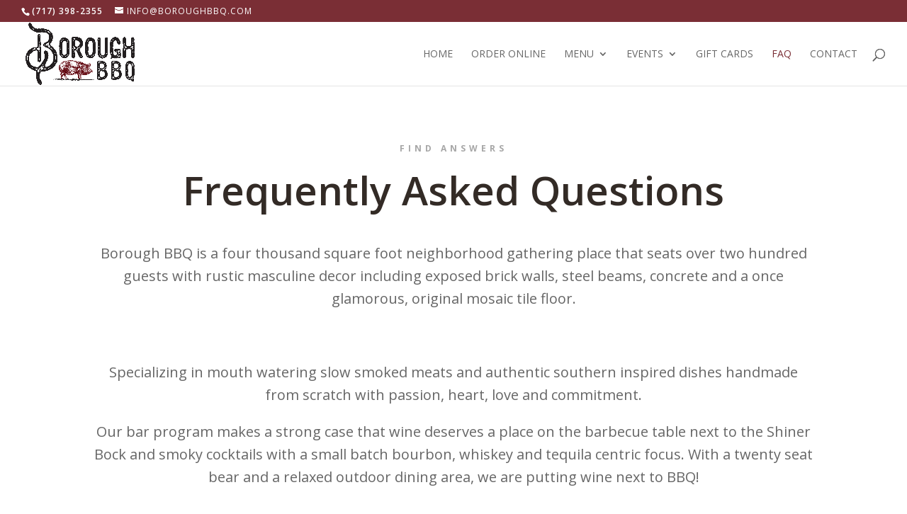

--- FILE ---
content_type: text/html; charset=UTF-8
request_url: https://boroughbbq.com/faq/
body_size: 11466
content:
<!DOCTYPE html>
<html lang="en-US">
<head>
	<meta charset="UTF-8" />
<meta http-equiv="X-UA-Compatible" content="IE=edge">
	<link rel="pingback" href="https://boroughbbq.com/xmlrpc.php" />

	<script type="text/javascript">
		document.documentElement.className = 'js';
	</script>

	<title>FAQ | Borough BBQ</title>
<meta name='robots' content='max-image-preview:large' />
<script type="text/javascript">
			let jqueryParams=[],jQuery=function(r){return jqueryParams=[...jqueryParams,r],jQuery},$=function(r){return jqueryParams=[...jqueryParams,r],$};window.jQuery=jQuery,window.$=jQuery;let customHeadScripts=!1;jQuery.fn=jQuery.prototype={},$.fn=jQuery.prototype={},jQuery.noConflict=function(r){if(window.jQuery)return jQuery=window.jQuery,$=window.jQuery,customHeadScripts=!0,jQuery.noConflict},jQuery.ready=function(r){jqueryParams=[...jqueryParams,r]},$.ready=function(r){jqueryParams=[...jqueryParams,r]},jQuery.load=function(r){jqueryParams=[...jqueryParams,r]},$.load=function(r){jqueryParams=[...jqueryParams,r]},jQuery.fn.ready=function(r){jqueryParams=[...jqueryParams,r]},$.fn.ready=function(r){jqueryParams=[...jqueryParams,r]};</script><link rel='dns-prefetch' href='//fonts.googleapis.com' />
<link rel="alternate" type="application/rss+xml" title="Borough BBQ &raquo; Feed" href="https://boroughbbq.com/feed/" />
<link rel="alternate" title="oEmbed (JSON)" type="application/json+oembed" href="https://boroughbbq.com/wp-json/oembed/1.0/embed?url=https%3A%2F%2Fboroughbbq.com%2Ffaq%2F" />
<link rel="alternate" title="oEmbed (XML)" type="text/xml+oembed" href="https://boroughbbq.com/wp-json/oembed/1.0/embed?url=https%3A%2F%2Fboroughbbq.com%2Ffaq%2F&#038;format=xml" />
<meta content="Divi Child v.4.9.11.1631247193" name="generator"/><style id='wp-img-auto-sizes-contain-inline-css' type='text/css'>
img:is([sizes=auto i],[sizes^="auto," i]){contain-intrinsic-size:3000px 1500px}
/*# sourceURL=wp-img-auto-sizes-contain-inline-css */
</style>
<link rel='stylesheet' id='et-divi-open-sans-css' href='https://fonts.googleapis.com/css?family=Open+Sans:300italic,400italic,600italic,700italic,800italic,400,300,600,700,800&#038;subset=cyrillic,cyrillic-ext,greek,greek-ext,latin,latin-ext,vietnamese&#038;display=swap' type='text/css' media='all' />
<link rel='stylesheet' id='et-builder-googlefonts-cached-css' href='https://fonts.googleapis.com/css?family=Akaya+Kanadaka:regular&#038;subset=kannada,latin,latin-ext&#038;display=swap' type='text/css' media='all' />
<link rel='stylesheet' id='divi-style-parent-css' href='https://boroughbbq.com/wp-content/themes/Divi/style-static.min.css?ver=4.17.4' type='text/css' media='all' />
<link rel='stylesheet' id='boro_custom_css-css' href='https://boroughbbq.com/wp-content/themes/Divi-child/assests/css/borocustom.css?ver=1768844035' type='text/css' media='all' />
<link rel='stylesheet' id='divi-style-pum-css' href='https://boroughbbq.com/wp-content/themes/Divi-child/style.css?ver=4.17.4' type='text/css' media='all' />
<link rel="https://api.w.org/" href="https://boroughbbq.com/wp-json/" /><link rel="alternate" title="JSON" type="application/json" href="https://boroughbbq.com/wp-json/wp/v2/pages/91" /><link rel="EditURI" type="application/rsd+xml" title="RSD" href="https://boroughbbq.com/xmlrpc.php?rsd" />
<meta name="generator" content="WordPress 6.9" />
<link rel='shortlink' href='https://boroughbbq.com/?p=91' />
<!-- SEO meta tags powered by SmartCrawl https://wpmudev.com/project/smartcrawl-wordpress-seo/ -->
<link rel="canonical" href="https://boroughbbq.com/faq/" />
<meta name="description" content="Find Answers Frequently Asked Questions Borough BBQ is a four thousand square foot neighborhood gathering place that seats over two hundred guests with rust ..." />
<script type="application/ld+json">{"@context":"https:\/\/schema.org","@graph":[{"@type":"Organization","@id":"https:\/\/boroughbbq.com\/#schema-publishing-organization","url":"https:\/\/boroughbbq.com","name":"Borough BBQ"},{"@type":"WebSite","@id":"https:\/\/boroughbbq.com\/#schema-website","url":"https:\/\/boroughbbq.com","name":"boroughbbq.com","encoding":"UTF-8","potentialAction":{"@type":"SearchAction","target":"https:\/\/boroughbbq.com\/search\/{search_term_string}\/","query-input":"required name=search_term_string"}},{"@type":"BreadcrumbList","@id":"https:\/\/boroughbbq.com\/faq?page&pagename=faq\/#breadcrumb","itemListElement":[{"@type":"ListItem","position":1,"name":"Home","item":"https:\/\/boroughbbq.com"},{"@type":"ListItem","position":2,"name":"FAQ"}]},{"@type":"Person","@id":"https:\/\/boroughbbq.com\/author\/blakewhittle\/#schema-author","name":"Blakewhittle","url":"https:\/\/boroughbbq.com\/author\/blakewhittle\/"},{"@type":"WebPage","@id":"https:\/\/boroughbbq.com\/faq\/#schema-webpage","isPartOf":{"@id":"https:\/\/boroughbbq.com\/#schema-website"},"publisher":{"@id":"https:\/\/boroughbbq.com\/#schema-publishing-organization"},"url":"https:\/\/boroughbbq.com\/faq\/"},{"@type":"Article","mainEntityOfPage":{"@id":"https:\/\/boroughbbq.com\/faq\/#schema-webpage"},"author":{"@id":"https:\/\/boroughbbq.com\/author\/blakewhittle\/#schema-author"},"publisher":{"@id":"https:\/\/boroughbbq.com\/#schema-publishing-organization"},"dateModified":"2024-04-04T05:20:40","datePublished":"2021-08-23T20:31:06","headline":"FAQ | Borough BBQ","description":"Find Answers Frequently Asked Questions Borough BBQ is a four thousand square foot neighborhood gathering place that seats over two hundred guests with rust ...","name":"FAQ"}]}</script>
<meta property="og:type" content="article" />
<meta property="og:url" content="https://boroughbbq.com/faq/" />
<meta property="og:title" content="FAQ | Borough BBQ" />
<meta property="og:description" content="Find Answers Frequently Asked Questions Borough BBQ is a four thousand square foot neighborhood gathering place that seats over two hundred guests with rust ..." />
<meta property="article:published_time" content="2021-08-23T20:31:06" />
<meta property="article:author" content="Blakewhittle" />
<meta name="twitter:card" content="summary" />
<meta name="twitter:title" content="FAQ | Borough BBQ" />
<meta name="twitter:description" content="Find Answers Frequently Asked Questions Borough BBQ is a four thousand square foot neighborhood gathering place that seats over two hundred guests with rust ..." />
<!-- /SEO -->
		<script>
			document.documentElement.className = document.documentElement.className.replace( 'no-js', 'js' );
		</script>
				<style>
			.no-js img.lazyload { display: none; }
			figure.wp-block-image img.lazyloading { min-width: 150px; }
							.lazyload, .lazyloading { opacity: 0; }
				.lazyloaded {
					opacity: 1;
					transition: opacity 400ms;
					transition-delay: 0ms;
				}
					</style>
		<meta name="viewport" content="width=device-width, initial-scale=1.0, maximum-scale=1.0, user-scalable=0" /><link rel="stylesheet" id="et-divi-customizer-global-cached-inline-styles" href="https://boroughbbq.com/wp-content/et-cache/global/et-divi-customizer-global.min.css?ver=1768419942" /><style id='global-styles-inline-css' type='text/css'>
:root{--wp--preset--aspect-ratio--square: 1;--wp--preset--aspect-ratio--4-3: 4/3;--wp--preset--aspect-ratio--3-4: 3/4;--wp--preset--aspect-ratio--3-2: 3/2;--wp--preset--aspect-ratio--2-3: 2/3;--wp--preset--aspect-ratio--16-9: 16/9;--wp--preset--aspect-ratio--9-16: 9/16;--wp--preset--color--black: #000000;--wp--preset--color--cyan-bluish-gray: #abb8c3;--wp--preset--color--white: #ffffff;--wp--preset--color--pale-pink: #f78da7;--wp--preset--color--vivid-red: #cf2e2e;--wp--preset--color--luminous-vivid-orange: #ff6900;--wp--preset--color--luminous-vivid-amber: #fcb900;--wp--preset--color--light-green-cyan: #7bdcb5;--wp--preset--color--vivid-green-cyan: #00d084;--wp--preset--color--pale-cyan-blue: #8ed1fc;--wp--preset--color--vivid-cyan-blue: #0693e3;--wp--preset--color--vivid-purple: #9b51e0;--wp--preset--gradient--vivid-cyan-blue-to-vivid-purple: linear-gradient(135deg,rgb(6,147,227) 0%,rgb(155,81,224) 100%);--wp--preset--gradient--light-green-cyan-to-vivid-green-cyan: linear-gradient(135deg,rgb(122,220,180) 0%,rgb(0,208,130) 100%);--wp--preset--gradient--luminous-vivid-amber-to-luminous-vivid-orange: linear-gradient(135deg,rgb(252,185,0) 0%,rgb(255,105,0) 100%);--wp--preset--gradient--luminous-vivid-orange-to-vivid-red: linear-gradient(135deg,rgb(255,105,0) 0%,rgb(207,46,46) 100%);--wp--preset--gradient--very-light-gray-to-cyan-bluish-gray: linear-gradient(135deg,rgb(238,238,238) 0%,rgb(169,184,195) 100%);--wp--preset--gradient--cool-to-warm-spectrum: linear-gradient(135deg,rgb(74,234,220) 0%,rgb(151,120,209) 20%,rgb(207,42,186) 40%,rgb(238,44,130) 60%,rgb(251,105,98) 80%,rgb(254,248,76) 100%);--wp--preset--gradient--blush-light-purple: linear-gradient(135deg,rgb(255,206,236) 0%,rgb(152,150,240) 100%);--wp--preset--gradient--blush-bordeaux: linear-gradient(135deg,rgb(254,205,165) 0%,rgb(254,45,45) 50%,rgb(107,0,62) 100%);--wp--preset--gradient--luminous-dusk: linear-gradient(135deg,rgb(255,203,112) 0%,rgb(199,81,192) 50%,rgb(65,88,208) 100%);--wp--preset--gradient--pale-ocean: linear-gradient(135deg,rgb(255,245,203) 0%,rgb(182,227,212) 50%,rgb(51,167,181) 100%);--wp--preset--gradient--electric-grass: linear-gradient(135deg,rgb(202,248,128) 0%,rgb(113,206,126) 100%);--wp--preset--gradient--midnight: linear-gradient(135deg,rgb(2,3,129) 0%,rgb(40,116,252) 100%);--wp--preset--font-size--small: 13px;--wp--preset--font-size--medium: 20px;--wp--preset--font-size--large: 36px;--wp--preset--font-size--x-large: 42px;--wp--preset--spacing--20: 0.44rem;--wp--preset--spacing--30: 0.67rem;--wp--preset--spacing--40: 1rem;--wp--preset--spacing--50: 1.5rem;--wp--preset--spacing--60: 2.25rem;--wp--preset--spacing--70: 3.38rem;--wp--preset--spacing--80: 5.06rem;--wp--preset--shadow--natural: 6px 6px 9px rgba(0, 0, 0, 0.2);--wp--preset--shadow--deep: 12px 12px 50px rgba(0, 0, 0, 0.4);--wp--preset--shadow--sharp: 6px 6px 0px rgba(0, 0, 0, 0.2);--wp--preset--shadow--outlined: 6px 6px 0px -3px rgb(255, 255, 255), 6px 6px rgb(0, 0, 0);--wp--preset--shadow--crisp: 6px 6px 0px rgb(0, 0, 0);}:root { --wp--style--global--content-size: 823px;--wp--style--global--wide-size: 1080px; }:where(body) { margin: 0; }.wp-site-blocks > .alignleft { float: left; margin-right: 2em; }.wp-site-blocks > .alignright { float: right; margin-left: 2em; }.wp-site-blocks > .aligncenter { justify-content: center; margin-left: auto; margin-right: auto; }:where(.is-layout-flex){gap: 0.5em;}:where(.is-layout-grid){gap: 0.5em;}.is-layout-flow > .alignleft{float: left;margin-inline-start: 0;margin-inline-end: 2em;}.is-layout-flow > .alignright{float: right;margin-inline-start: 2em;margin-inline-end: 0;}.is-layout-flow > .aligncenter{margin-left: auto !important;margin-right: auto !important;}.is-layout-constrained > .alignleft{float: left;margin-inline-start: 0;margin-inline-end: 2em;}.is-layout-constrained > .alignright{float: right;margin-inline-start: 2em;margin-inline-end: 0;}.is-layout-constrained > .aligncenter{margin-left: auto !important;margin-right: auto !important;}.is-layout-constrained > :where(:not(.alignleft):not(.alignright):not(.alignfull)){max-width: var(--wp--style--global--content-size);margin-left: auto !important;margin-right: auto !important;}.is-layout-constrained > .alignwide{max-width: var(--wp--style--global--wide-size);}body .is-layout-flex{display: flex;}.is-layout-flex{flex-wrap: wrap;align-items: center;}.is-layout-flex > :is(*, div){margin: 0;}body .is-layout-grid{display: grid;}.is-layout-grid > :is(*, div){margin: 0;}body{padding-top: 0px;padding-right: 0px;padding-bottom: 0px;padding-left: 0px;}a:where(:not(.wp-element-button)){text-decoration: underline;}:root :where(.wp-element-button, .wp-block-button__link){background-color: #32373c;border-width: 0;color: #fff;font-family: inherit;font-size: inherit;font-style: inherit;font-weight: inherit;letter-spacing: inherit;line-height: inherit;padding-top: calc(0.667em + 2px);padding-right: calc(1.333em + 2px);padding-bottom: calc(0.667em + 2px);padding-left: calc(1.333em + 2px);text-decoration: none;text-transform: inherit;}.has-black-color{color: var(--wp--preset--color--black) !important;}.has-cyan-bluish-gray-color{color: var(--wp--preset--color--cyan-bluish-gray) !important;}.has-white-color{color: var(--wp--preset--color--white) !important;}.has-pale-pink-color{color: var(--wp--preset--color--pale-pink) !important;}.has-vivid-red-color{color: var(--wp--preset--color--vivid-red) !important;}.has-luminous-vivid-orange-color{color: var(--wp--preset--color--luminous-vivid-orange) !important;}.has-luminous-vivid-amber-color{color: var(--wp--preset--color--luminous-vivid-amber) !important;}.has-light-green-cyan-color{color: var(--wp--preset--color--light-green-cyan) !important;}.has-vivid-green-cyan-color{color: var(--wp--preset--color--vivid-green-cyan) !important;}.has-pale-cyan-blue-color{color: var(--wp--preset--color--pale-cyan-blue) !important;}.has-vivid-cyan-blue-color{color: var(--wp--preset--color--vivid-cyan-blue) !important;}.has-vivid-purple-color{color: var(--wp--preset--color--vivid-purple) !important;}.has-black-background-color{background-color: var(--wp--preset--color--black) !important;}.has-cyan-bluish-gray-background-color{background-color: var(--wp--preset--color--cyan-bluish-gray) !important;}.has-white-background-color{background-color: var(--wp--preset--color--white) !important;}.has-pale-pink-background-color{background-color: var(--wp--preset--color--pale-pink) !important;}.has-vivid-red-background-color{background-color: var(--wp--preset--color--vivid-red) !important;}.has-luminous-vivid-orange-background-color{background-color: var(--wp--preset--color--luminous-vivid-orange) !important;}.has-luminous-vivid-amber-background-color{background-color: var(--wp--preset--color--luminous-vivid-amber) !important;}.has-light-green-cyan-background-color{background-color: var(--wp--preset--color--light-green-cyan) !important;}.has-vivid-green-cyan-background-color{background-color: var(--wp--preset--color--vivid-green-cyan) !important;}.has-pale-cyan-blue-background-color{background-color: var(--wp--preset--color--pale-cyan-blue) !important;}.has-vivid-cyan-blue-background-color{background-color: var(--wp--preset--color--vivid-cyan-blue) !important;}.has-vivid-purple-background-color{background-color: var(--wp--preset--color--vivid-purple) !important;}.has-black-border-color{border-color: var(--wp--preset--color--black) !important;}.has-cyan-bluish-gray-border-color{border-color: var(--wp--preset--color--cyan-bluish-gray) !important;}.has-white-border-color{border-color: var(--wp--preset--color--white) !important;}.has-pale-pink-border-color{border-color: var(--wp--preset--color--pale-pink) !important;}.has-vivid-red-border-color{border-color: var(--wp--preset--color--vivid-red) !important;}.has-luminous-vivid-orange-border-color{border-color: var(--wp--preset--color--luminous-vivid-orange) !important;}.has-luminous-vivid-amber-border-color{border-color: var(--wp--preset--color--luminous-vivid-amber) !important;}.has-light-green-cyan-border-color{border-color: var(--wp--preset--color--light-green-cyan) !important;}.has-vivid-green-cyan-border-color{border-color: var(--wp--preset--color--vivid-green-cyan) !important;}.has-pale-cyan-blue-border-color{border-color: var(--wp--preset--color--pale-cyan-blue) !important;}.has-vivid-cyan-blue-border-color{border-color: var(--wp--preset--color--vivid-cyan-blue) !important;}.has-vivid-purple-border-color{border-color: var(--wp--preset--color--vivid-purple) !important;}.has-vivid-cyan-blue-to-vivid-purple-gradient-background{background: var(--wp--preset--gradient--vivid-cyan-blue-to-vivid-purple) !important;}.has-light-green-cyan-to-vivid-green-cyan-gradient-background{background: var(--wp--preset--gradient--light-green-cyan-to-vivid-green-cyan) !important;}.has-luminous-vivid-amber-to-luminous-vivid-orange-gradient-background{background: var(--wp--preset--gradient--luminous-vivid-amber-to-luminous-vivid-orange) !important;}.has-luminous-vivid-orange-to-vivid-red-gradient-background{background: var(--wp--preset--gradient--luminous-vivid-orange-to-vivid-red) !important;}.has-very-light-gray-to-cyan-bluish-gray-gradient-background{background: var(--wp--preset--gradient--very-light-gray-to-cyan-bluish-gray) !important;}.has-cool-to-warm-spectrum-gradient-background{background: var(--wp--preset--gradient--cool-to-warm-spectrum) !important;}.has-blush-light-purple-gradient-background{background: var(--wp--preset--gradient--blush-light-purple) !important;}.has-blush-bordeaux-gradient-background{background: var(--wp--preset--gradient--blush-bordeaux) !important;}.has-luminous-dusk-gradient-background{background: var(--wp--preset--gradient--luminous-dusk) !important;}.has-pale-ocean-gradient-background{background: var(--wp--preset--gradient--pale-ocean) !important;}.has-electric-grass-gradient-background{background: var(--wp--preset--gradient--electric-grass) !important;}.has-midnight-gradient-background{background: var(--wp--preset--gradient--midnight) !important;}.has-small-font-size{font-size: var(--wp--preset--font-size--small) !important;}.has-medium-font-size{font-size: var(--wp--preset--font-size--medium) !important;}.has-large-font-size{font-size: var(--wp--preset--font-size--large) !important;}.has-x-large-font-size{font-size: var(--wp--preset--font-size--x-large) !important;}
/*# sourceURL=global-styles-inline-css */
</style>
<style id='wp-block-library-inline-css' type='text/css'>
:root{--wp-block-synced-color:#7a00df;--wp-block-synced-color--rgb:122,0,223;--wp-bound-block-color:var(--wp-block-synced-color);--wp-editor-canvas-background:#ddd;--wp-admin-theme-color:#007cba;--wp-admin-theme-color--rgb:0,124,186;--wp-admin-theme-color-darker-10:#006ba1;--wp-admin-theme-color-darker-10--rgb:0,107,160.5;--wp-admin-theme-color-darker-20:#005a87;--wp-admin-theme-color-darker-20--rgb:0,90,135;--wp-admin-border-width-focus:2px}@media (min-resolution:192dpi){:root{--wp-admin-border-width-focus:1.5px}}.wp-element-button{cursor:pointer}:root .has-very-light-gray-background-color{background-color:#eee}:root .has-very-dark-gray-background-color{background-color:#313131}:root .has-very-light-gray-color{color:#eee}:root .has-very-dark-gray-color{color:#313131}:root .has-vivid-green-cyan-to-vivid-cyan-blue-gradient-background{background:linear-gradient(135deg,#00d084,#0693e3)}:root .has-purple-crush-gradient-background{background:linear-gradient(135deg,#34e2e4,#4721fb 50%,#ab1dfe)}:root .has-hazy-dawn-gradient-background{background:linear-gradient(135deg,#faaca8,#dad0ec)}:root .has-subdued-olive-gradient-background{background:linear-gradient(135deg,#fafae1,#67a671)}:root .has-atomic-cream-gradient-background{background:linear-gradient(135deg,#fdd79a,#004a59)}:root .has-nightshade-gradient-background{background:linear-gradient(135deg,#330968,#31cdcf)}:root .has-midnight-gradient-background{background:linear-gradient(135deg,#020381,#2874fc)}:root{--wp--preset--font-size--normal:16px;--wp--preset--font-size--huge:42px}.has-regular-font-size{font-size:1em}.has-larger-font-size{font-size:2.625em}.has-normal-font-size{font-size:var(--wp--preset--font-size--normal)}.has-huge-font-size{font-size:var(--wp--preset--font-size--huge)}.has-text-align-center{text-align:center}.has-text-align-left{text-align:left}.has-text-align-right{text-align:right}.has-fit-text{white-space:nowrap!important}#end-resizable-editor-section{display:none}.aligncenter{clear:both}.items-justified-left{justify-content:flex-start}.items-justified-center{justify-content:center}.items-justified-right{justify-content:flex-end}.items-justified-space-between{justify-content:space-between}.screen-reader-text{border:0;clip-path:inset(50%);height:1px;margin:-1px;overflow:hidden;padding:0;position:absolute;width:1px;word-wrap:normal!important}.screen-reader-text:focus{background-color:#ddd;clip-path:none;color:#444;display:block;font-size:1em;height:auto;left:5px;line-height:normal;padding:15px 23px 14px;text-decoration:none;top:5px;width:auto;z-index:100000}html :where(.has-border-color){border-style:solid}html :where([style*=border-top-color]){border-top-style:solid}html :where([style*=border-right-color]){border-right-style:solid}html :where([style*=border-bottom-color]){border-bottom-style:solid}html :where([style*=border-left-color]){border-left-style:solid}html :where([style*=border-width]){border-style:solid}html :where([style*=border-top-width]){border-top-style:solid}html :where([style*=border-right-width]){border-right-style:solid}html :where([style*=border-bottom-width]){border-bottom-style:solid}html :where([style*=border-left-width]){border-left-style:solid}html :where(img[class*=wp-image-]){height:auto;max-width:100%}:where(figure){margin:0 0 1em}html :where(.is-position-sticky){--wp-admin--admin-bar--position-offset:var(--wp-admin--admin-bar--height,0px)}@media screen and (max-width:600px){html :where(.is-position-sticky){--wp-admin--admin-bar--position-offset:0px}}
/*wp_block_styles_on_demand_placeholder:696e6b039238b*/
/*# sourceURL=wp-block-library-inline-css */
</style>
</head>
<body class="wp-singular page-template-default page page-id-91 wp-theme-Divi wp-child-theme-Divi-child et_pb_button_helper_class et_fullwidth_nav et_fullwidth_secondary_nav et_fixed_nav et_show_nav et_secondary_nav_enabled et_primary_nav_dropdown_animation_fade et_secondary_nav_dropdown_animation_fade et_header_style_left et_pb_footer_columns4 et_cover_background et_pb_gutter osx et_pb_gutters3 et_pb_pagebuilder_layout et_no_sidebar et_divi_theme et-db">
	<div id="page-container">

					<div id="top-header">
			<div class="container clearfix">

			
				<div id="et-info">
									<span id="et-info-phone">(717) 398-2355</span>
				
									<a href="mailto:INFO@boroughbbq.com"><span id="et-info-email">INFO@boroughbbq.com</span></a>
				
								</div>

			
				<div id="et-secondary-menu">
								</div>

			</div>
		</div>
		
	
			<header id="main-header" data-height-onload="75">
			<div class="container clearfix et_menu_container">
							<div class="logo_container">
					<span class="logo_helper"></span>
					<a href="https://boroughbbq.com/">
						<img  width="3508" height="2001" alt="Borough BBQ" id="logo" data-height-percentage="100" data-src="https://boroughbbq.com/wp-content/uploads/2021/08/Borough-BBQ-Logo-Colored-01.png" class="lazyload" src="[data-uri]" /><noscript><img src="https://boroughbbq.com/wp-content/uploads/2021/08/Borough-BBQ-Logo-Colored-01.png" width="3508" height="2001" alt="Borough BBQ" id="logo" data-height-percentage="100" /></noscript>
					</a>
				</div>
							<div id="et-top-navigation" data-height="75" data-fixed-height="40">
											<nav id="top-menu-nav">
						<ul id="top-menu" class="nav"><li id="menu-item-67" class="menu-item menu-item-type-post_type menu-item-object-page menu-item-home menu-item-67"><a href="https://boroughbbq.com/">Home</a></li>
<li id="menu-item-89" class="menu-item menu-item-type-custom menu-item-object-custom menu-item-89"><a href="https://www.toasttab.com/the-upper-crust-gettysburg/v3">Order Online</a></li>
<li id="menu-item-298" class="menu-item menu-item-type-custom menu-item-object-custom menu-item-has-children menu-item-298"><a href="#">Menu</a>
<ul class="sub-menu">
	<li id="menu-item-633" class="menu-item menu-item-type-post_type menu-item-object-page menu-item-633"><a href="https://boroughbbq.com/the-food-menu-summer-2022/">The Food Menu</a></li>
	<li id="menu-item-634" class="menu-item menu-item-type-post_type menu-item-object-page menu-item-634"><a href="https://boroughbbq.com/the-drink-menu/">The Drink Menu</a></li>
</ul>
</li>
<li id="menu-item-297" class="menu-item menu-item-type-custom menu-item-object-custom menu-item-has-children menu-item-297"><a href="#">Events</a>
<ul class="sub-menu">
	<li id="menu-item-83" class="menu-item menu-item-type-post_type menu-item-object-page menu-item-83"><a href="https://boroughbbq.com/private-events/">Private Events</a></li>
</ul>
</li>
<li id="menu-item-800" class="menu-item menu-item-type-custom menu-item-object-custom menu-item-800"><a href="https://www.toasttab.com/the-upper-crust-gettysburg/giftcards?utm_source=undefined&#038;utm_content=online--the-upper-crust-gettysburg&#038;utm_medium=toast_sites&#038;utm_campaign=giftcards">Gift Cards</a></li>
<li id="menu-item-93" class="menu-item menu-item-type-post_type menu-item-object-page current-menu-item page_item page-item-91 current_page_item menu-item-93"><a href="https://boroughbbq.com/faq/" aria-current="page">FAQ</a></li>
<li id="menu-item-80" class="menu-item menu-item-type-post_type menu-item-object-page menu-item-80"><a href="https://boroughbbq.com/contact/">Contact</a></li>
</ul>						</nav>
					
					
					
											<div id="et_top_search">
							<span id="et_search_icon"></span>
						</div>
					
					<div id="et_mobile_nav_menu">
				<div class="mobile_nav closed">
					<span class="select_page">Select Page</span>
					<span class="mobile_menu_bar mobile_menu_bar_toggle"></span>
				</div>
			</div>				</div> <!-- #et-top-navigation -->
			</div> <!-- .container -->
						<div class="et_search_outer">
				<div class="container et_search_form_container">
					<form role="search" method="get" class="et-search-form" action="https://boroughbbq.com/">
					<input type="search" class="et-search-field" placeholder="Search &hellip;" value="" name="s" title="Search for:" />					</form>
					<span class="et_close_search_field"></span>
				</div>
			</div>
					</header> <!-- #main-header -->
			<div id="et-main-area">
	
<div id="main-content">


			
				<article id="post-91" class="post-91 page type-page status-publish hentry">

				
					<div class="entry-content">
					<div class="et-l et-l--post">
			<div class="et_builder_inner_content et_pb_gutters3">
		<div class="et_pb_section et_pb_section_0 et_section_regular" >
				
				
				
				
				
				
				<div class="et_pb_row et_pb_row_0">
				<div class="et_pb_column et_pb_column_4_4 et_pb_column_0  et_pb_css_mix_blend_mode_passthrough et-last-child">
				
				
				
				
				<div class="et_pb_module et_pb_text et_pb_text_0  et_pb_text_align_left et_pb_bg_layout_light">
				
				
				
				
				<div class="et_pb_text_inner"><h3>Find Answers</h3>
<h2>Frequently Asked Questions</h2></div>
			</div><div class="et_pb_module et_pb_text et_pb_text_1  et_pb_text_align_left et_pb_bg_layout_light">
				
				
				
				
				<div class="et_pb_text_inner"><p style="text-align: center;"><span data-story-id="story_2200aa71945d8d37a026239e3eec66c5" data-room-id="room_c486888e15cdde0af9e5d5751b0d46d0" data-timestamp="1620927282682" data-text="Borough BBQ will be a four thousand square foot neighborhood gathering place with rustic masculine decor including exposed brick walls, steel beams, concrete and a once glamorous, original mosaic tile floor. Specializing in mouth watering slow smoked meats and authentic southern inspired dishes handmade from scratch with passion, heart, love and commitment." data-userid="657191847900512256" data-orgid="657191848884858880">Borough BBQ is a four thousand square foot neighborhood gathering place that seats over two hundred guests with rustic masculine decor including exposed brick walls, steel beams, concrete and a once glamorous, original mosaic tile floor.</span></p>
<p>&nbsp;</p>
<p style="text-align: center;">Specializing in mouth watering slow smoked meats and authentic southern inspired dishes handmade from scratch with passion, heart, love and commitment.</p>
<p style="text-align: center;"><span data-story-id="story_2200aa71945d8d37a026239e3eec66c5" data-room-id="room_c486888e15cdde0af9e5d5751b0d46d0" data-timestamp="1620927282682" data-text="Our bar program will make a strong case that wine deserves a place on the barbecue table next to the Shiner Bock and smoky cocktails with a small batch bourbon, whiskey and tequila centric focus . Borough BBQ will be a full service restaurant seating over two hundred guests including a twenty seat bar as well as a relaxed outdoor dining area. Add facebook link and a contact us at info@borougbbq.com 15 York Street Gettysburg, PA 17325" data-userid="657191847900512256" data-orgid="657191848884858880">Our bar program makes a strong case that wine deserves a place on the barbecue table next to the Shiner Bock and smoky cocktails with a small batch bourbon, whiskey and tequila centric focus. With a twenty seat bear and a relaxed outdoor dining area, we are putting wine next to BBQ!</span></p>
<p>&nbsp;</p></div>
			</div>
			</div>
				
				
				
				
			</div><div class="et_pb_row et_pb_row_1">
				<div class="et_pb_column et_pb_column_1_3 et_pb_column_1  et_pb_css_mix_blend_mode_passthrough">
				
				
				
				
				<div class="et_pb_module et_pb_text et_pb_text_2  et_pb_text_align_left et_pb_bg_layout_light">
				
				
				
				
				<div class="et_pb_text_inner"><h4>What are your hours?</h4>
<p>Our menu is served:</p>
<p>Monday &#8211; Thursday: 12pm to 10pm<br />Friday: 12pm to 12am<br />Saturday: 11am to 12am<br />Sunday: 11am to 10pm</p>
<h4>Can I make a reservation?</h4>
<p><span>No, we do not accept reservations.</span></p>
<h4>Can you accommodate larger parties?</h4>
<p>Yes, we can! Parties of eight or more should call in advance to confirm availability. 24-hour notice is preferable, to ensure seating. Please call <span style="font-size: 16px;">(717) 398-2355 </span>to schedule.</p>
<h4>Do you deliver?</h4>
<p><span>No, we do not offer delivery.<br /></span><br /><span></span></p>
<h4>Do you have entertainment?</h4>
<p>Yes! We have <span>TV’s, pool tables, air hockey, vintage Skee-Ball, shuffleboard, foosball, and vintage basketball games.</span></p></div>
			</div><div class="et_pb_module et_pb_text et_pb_text_3  et_pb_text_align_left et_pb_bg_layout_light">
				
				
				
				
				<div class="et_pb_text_inner"><h3>Walk to Borough BBQ</h3>
<p>If you park in the Race Horse Alley garage, it’s a short 5-minute walk to the Upper Crust along the sidewalk that runs between Gallery 30 and the Gettysburg Hotel complex. <span>The garage has 356 parking spaces, including conveniently located handicapped spaces.</span></p></div>
			</div>
			</div><div class="et_pb_column et_pb_column_1_3 et_pb_column_2  et_pb_css_mix_blend_mode_passthrough">
				
				
				
				
				<div class="et_pb_module et_pb_text et_pb_text_4  et_pb_text_align_left et_pb_bg_layout_light">
				
				
				
				
				<div class="et_pb_text_inner"><h4>What’s on the menu?</h4>
<p><span><a href="#" target="_blank" rel="noopener noreferrer" style="font-weight: bold;">Our menu</a> includes our All American BBQ, as well as appetizers, cocktails, beer, and sandwiches. Please check back, as we regularly update our menu.</span></p>
<p>&nbsp;</p>
<h4><span>Do you serve alcohol?</span></h4>
<p><span>Yes, s</span><span>pecialties of the bar include a dynamic menu of original and classic cocktails with seasonal, house-made mixers, a creative wine list, an accessible selection of foreign and domestic labels, and an expert collection of hand-picked craft beers from across the country, with an emphasis on Pennsylvania breweries.<span class="Apple-converted-space"> </span></span></p>
<p><span><span class="Apple-converted-space"></span></span></p>
<h4>Do you host parties or private events?</h4>
<p><span>Yes, please visit our <a href="#"><strong>Private Events</strong></a> page to submit your information, We’d be happy to discuss your event.</span></p>
<h4>Do you offer carryout?</h4>
<p><span>Yes, you can stop by, <strong><a href="#">order online</a></strong>, or phone in your order at </span><span style="font-size: 16px;">(717) 398-2355.</span></p>
<p>&nbsp;</p>
<p>&nbsp;</p></div>
			</div>
			</div><div class="et_pb_column et_pb_column_1_3 et_pb_column_3  et_pb_css_mix_blend_mode_passthrough et-last-child">
				
				
				
				
				<div class="et_pb_module et_pb_text et_pb_text_5  et_pb_text_align_left et_pb_bg_layout_light">
				
				
				
				
				<div class="et_pb_text_inner"><h4>What about parking?</h4>
<p>There is metered parking right off of York Street, and at the Racehorse Alley parking garage (see map below).</p>
<h4>Are you family-friendly?</h4>
<p>Yes, we are family-friendly, and have everything you need for your little ones. We don’t offer a separate children’s menu but do include several perennial favorites on our menu.</p>
<h4>Are you handicapped accessible?</h4>
<p>Yes, we have an entrance that is handicapped accessible, and we have tables that are handicapped accessible.</p>
<h4>Are you on Facebook or Instagram?</h4>
<p>Yes! You can find us on <strong><a href="#/">Facebook</a></strong> and <strong><a href="#">Instagram</a></strong>.</p>
<h4>What forms of payment do you accept?</h4>
<p>We accept Cash, Visa, MasterCard, American Express, Discover, and Gift Cards.</p>
<p>&nbsp;</p></div>
			</div>
			</div>
				
				
				
				
			</div>
				
				
			</div><div class="et_pb_with_border et_pb_section et_pb_section_2 et_section_regular" >
				
				
				
				
				
				
				<div class="et_pb_row et_pb_row_2">
				<div class="et_pb_column et_pb_column_1_2 et_pb_column_4 boro_footer_left_col  et_pb_css_mix_blend_mode_passthrough">
				
				
				
				
				<div class="et_pb_module et_pb_text et_pb_text_6  et_pb_text_align_left et_pb_bg_layout_light">
				
				
				
				
				<div class="et_pb_text_inner"><h3>OUR LOCATION</h3>
<p>15 York Street</p>
<p>Gettysburg, PA 17325</p>
<p>(717) 398-2355</p>
<h3>OUR HOURS</h3>
<p>Monday - Thursday: 12pm to 10pm<br />Friday: 12pm to 12am<br />Saturday: 11am to 12am<br />Sunday: 11am to 10pm</p>
<p><strong><a href="https://www.toasttab.com/the-upper-crust-gettysburg/v3#!/order" target="_blank" rel="noopener noreferrer">Order online</a></strong>, or call (717) 398-2355 to place your order. We also have craft, import, and domestic beer to go in 6 packs and growlers.</p>
<p>&nbsp;</p></div>
			</div><div class="et_pb_module et_pb_text et_pb_text_7  et_pb_text_align_left et_pb_bg_layout_light">
				
				
				
				
				<div class="et_pb_text_inner"><p>© 2023 Borough BBQ, 15 York St., Gettysburg, PA 17325 | (717) 398-2355 | Site Designed &amp; Maintained by <a href="https://clikitnow.com">ClikIT, LLC</a></p></div>
			</div>
			</div><div class="et_pb_column et_pb_column_1_2 et_pb_column_5 boro_footer_right_col  et_pb_css_mix_blend_mode_passthrough et-last-child">
				
				
				
				
				<div class="et_pb_module et_pb_text et_pb_text_8  et_pb_text_align_left et_pb_bg_layout_light">
				
				
				
				
				<div class="et_pb_text_inner"><h3>Follow</h3></div>
			</div><ul class="et_pb_module et_pb_social_media_follow et_pb_social_media_follow_0 clearfix  et_pb_bg_layout_light">
				
				
				
				
				<li
            class='et_pb_social_media_follow_network_0 et_pb_social_icon et_pb_social_network_link  et-social-facebook'><a
              href='https://www.facebook.com/Borough-BBQ-114353127415544'
              class='icon et_pb_with_border'
              title='Follow on Facebook'
               target="_blank"><span
                class='et_pb_social_media_follow_network_name'
                aria-hidden='true'
                >Follow</span></a></li>
			</ul><div class="et_pb_module et_pb_text et_pb_text_9  et_pb_text_align_left et_pb_bg_layout_light">
				
				
				
				
				<div class="et_pb_text_inner"><h3><span>WORK WITH US</span></h3>
<p>View our<span><strong> <a href="#/">careers page</a> </strong>or our<strong><a href="# target=" _blank="" rel="noopener noreferrer"> postings on Indeed</a></strong></span> to see our current openings</p></div>
			</div><div class="et_pb_module et_pb_signup_0 et_pb_newsletter_layout_left_right et_pb_newsletter et_pb_subscribe clearfix  et_pb_text_align_left et_pb_bg_layout_dark et_pb_newsletter_description_no_title et_pb_newsletter_description_no_content">
				
				
				
				
				<div class="et_pb_newsletter_description et_multi_view_hidden"></div>
				
				<div class="et_pb_newsletter_form">
					<form method="post">
						<div class="et_pb_newsletter_result et_pb_newsletter_error"></div>
						<div class="et_pb_newsletter_result et_pb_newsletter_success">
							<h2>Success!</h2>
						</div>
						<div class="et_pb_newsletter_fields">
							
							
							
					<p class="et_pb_newsletter_field et_pb_contact_field_last et_pb_contact_field_last_tablet et_pb_contact_field_last_phone">
						<label class="et_pb_contact_form_label" for="et_pb_signup_email" style="display: none;">Email</label>
						<input id="et_pb_signup_email" class="input" type="text" placeholder="Email" name="et_pb_signup_email">
					</p>
							
							
					<p class="et_pb_newsletter_button_wrap">
						<a class="et_pb_newsletter_button et_pb_button" href="#" data-icon="">
							<span class="et_subscribe_loader"></span>
							<span class="et_pb_newsletter_button_text">Subscribe</span>
						</a>
					</p>
							
						</div>
						
						<input type="hidden" value="mailchimp" name="et_pb_signup_provider" />
						<input type="hidden" value="" name="et_pb_signup_list_id" />
						<input type="hidden" value="undefined" name="et_pb_signup_account_name" />
						<input type="hidden" value="true" name="et_pb_signup_ip_address" /><input type="hidden" value="9769fc021f036b14d37723e93e625527" name="et_pb_signup_checksum" />
					</form>
				</div>
			</div>
			</div>
				
				
				
				
			</div>
				
				
			</div>		</div>
	</div>
						</div>

				
				</article>

			

</div>


			<footer id="main-footer">
				

		
				<div id="footer-bottom">
					<div class="container clearfix">
				<ul class="et-social-icons">

	<li class="et-social-icon et-social-facebook">
		<a href="#" class="icon">
			<span>Facebook</span>
		</a>
	</li>
	<li class="et-social-icon et-social-twitter">
		<a href="#" class="icon">
			<span>Twitter</span>
		</a>
	</li>
	<li class="et-social-icon et-social-instagram">
		<a href="#" class="icon">
			<span>Instagram</span>
		</a>
	</li>
	<li class="et-social-icon et-social-rss">
		<a href="https://boroughbbq.com/feed/" class="icon">
			<span>RSS</span>
		</a>
	</li>

</ul>					</div>
				</div>
			</footer>
		</div>


	</div>

	<script type="speculationrules">
{"prefetch":[{"source":"document","where":{"and":[{"href_matches":"/*"},{"not":{"href_matches":["/wp-*.php","/wp-admin/*","/wp-content/uploads/*","/wp-content/*","/wp-content/plugins/*","/wp-content/themes/Divi-child/*","/wp-content/themes/Divi/*","/*\\?(.+)"]}},{"not":{"selector_matches":"a[rel~=\"nofollow\"]"}},{"not":{"selector_matches":".no-prefetch, .no-prefetch a"}}]},"eagerness":"conservative"}]}
</script>
<script type="text/javascript" src="https://boroughbbq.com/wp-includes/js/jquery/jquery.min.js?ver=3.7.1" id="jquery-core-js"></script>
<script type="text/javascript" src="https://boroughbbq.com/wp-includes/js/jquery/jquery-migrate.min.js?ver=3.4.1" id="jquery-migrate-js"></script>
<script type="text/javascript" id="jquery-js-after">
/* <![CDATA[ */
jqueryParams.length&&$.each(jqueryParams,function(e,r){if("function"==typeof r){var n=String(r);n.replace("$","jQuery");var a=new Function("return "+n)();$(document).ready(a)}});
//# sourceURL=jquery-js-after
/* ]]> */
</script>
<script type="text/javascript" id="divi-custom-script-js-extra">
/* <![CDATA[ */
var DIVI = {"item_count":"%d Item","items_count":"%d Items"};
var et_builder_utils_params = {"condition":{"diviTheme":true,"extraTheme":false},"scrollLocations":["app","top"],"builderScrollLocations":{"desktop":"app","tablet":"app","phone":"app"},"onloadScrollLocation":"app","builderType":"fe"};
var et_frontend_scripts = {"builderCssContainerPrefix":"#et-boc","builderCssLayoutPrefix":"#et-boc .et-l"};
var et_pb_custom = {"ajaxurl":"https://boroughbbq.com/wp-admin/admin-ajax.php","images_uri":"https://boroughbbq.com/wp-content/themes/Divi/images","builder_images_uri":"https://boroughbbq.com/wp-content/themes/Divi/includes/builder/images","et_frontend_nonce":"965e99a0a1","subscription_failed":"Please, check the fields below to make sure you entered the correct information.","et_ab_log_nonce":"1eeb93f946","fill_message":"Please, fill in the following fields:","contact_error_message":"Please, fix the following errors:","invalid":"Invalid email","captcha":"Captcha","prev":"Prev","previous":"Previous","next":"Next","wrong_captcha":"You entered the wrong number in captcha.","wrong_checkbox":"Checkbox","ignore_waypoints":"no","is_divi_theme_used":"1","widget_search_selector":".widget_search","ab_tests":[],"is_ab_testing_active":"","page_id":"91","unique_test_id":"","ab_bounce_rate":"5","is_cache_plugin_active":"no","is_shortcode_tracking":"","tinymce_uri":"https://boroughbbq.com/wp-content/themes/Divi/includes/builder/frontend-builder/assets/vendors","waypoints_options":{"context":[".pum-overlay"]}};
var et_pb_box_shadow_elements = [];
//# sourceURL=divi-custom-script-js-extra
/* ]]> */
</script>
<script type="text/javascript" src="https://boroughbbq.com/wp-content/themes/Divi/js/scripts.min.js?ver=4.17.4" id="divi-custom-script-js"></script>
<script type="text/javascript" src="https://boroughbbq.com/wp-content/themes/Divi/core/admin/js/common.js?ver=4.17.4" id="et-core-common-js"></script>
<script type="text/javascript" src="https://boroughbbq.com/wp-content/plugins/wp-smush-pro/app/assets/js/smush-lazy-load.min.js?ver=3.13.1" id="smush-lazy-load-js"></script>
<script type="text/javascript" id="smush-lazy-load-js-after">
/* <![CDATA[ */
function rw() { Waypoint.refreshAll(); } window.addEventListener( 'lazybeforeunveil', rw, false); window.addEventListener( 'lazyloaded', rw, false);
//# sourceURL=smush-lazy-load-js-after
/* ]]> */
</script>
<style id="et-builder-module-design-deferred-91-cached-inline-styles">.et_pb_section_0.et_pb_section{padding-bottom:0px}.et_pb_text_0 h2,.et_pb_text_1 h2{font-weight:600;font-size:56px;line-height:1.3em;text-align:center}.et_pb_text_0 h3,.et_pb_text_1 h3{font-weight:700;text-transform:uppercase;font-size:12px;color:rgba(0,0,0,0.35)!important;letter-spacing:5px;line-height:2em;text-align:center}.et_pb_text_1{line-height:1.6em;font-size:20px;line-height:1.6em}.et_pb_text_2 h1,.et_pb_text_4 h1,.et_pb_text_5 h1{line-height:1.4em}.et_pb_text_2 h4,.et_pb_text_4 h4,.et_pb_text_5 h4{font-weight:600;line-height:1.2em}.et_pb_text_3 h3{font-weight:600;font-size:20px;line-height:1.1em}.et_pb_section_1,.et_pb_section_2{border-top-width:1px;border-top-color:#e5e5e5}.et_pb_section_1.et_pb_section,.et_pb_section_2.et_pb_section{padding-top:0px}.et_pb_text_6 h3{font-family:'Akaya Kanadaka',display}.et_pb_text_6{padding-top:15px!important;padding-bottom:15px!important;margin-bottom:10px!important}.et_pb_text_7{font-size:9px}.et_pb_text_8{font-weight:600;padding-top:15px!important;margin-bottom:0px!important}.et_pb_text_8 h3{font-weight:600;font-size:15px}.et_pb_social_media_follow .et_pb_social_media_follow_network_0.et_pb_social_icon .icon:before{color:#000000}ul.et_pb_social_media_follow_0{margin-bottom:0px!important}.et_pb_text_9 h3{font-weight:600;font-size:14px;letter-spacing:5px}.et_pb_text_9{margin-top:20px!important}.et_pb_signup_0.et_pb_subscribe{background-color:RGBA(0,0,0,0);padding-top:0px!important;padding-right:0px!important;padding-bottom:0px!important;padding-left:0px!important;margin-top:0px!important;margin-right:0px!important;margin-bottom:0px!important;margin-left:0px!important}body #page-container .et_pb_section .et_pb_signup_0.et_pb_subscribe .et_pb_newsletter_button.et_pb_button,body .pum-container .et_pb_section .et_pb_signup_0.et_pb_subscribe .et_pb_newsletter_button.et_pb_button{text-transform:uppercase!important;background-color:#7a2e35}.et_pb_signup_0 .et_pb_newsletter_form p input[type="text"],.et_pb_signup_0 .et_pb_newsletter_form p textarea,.et_pb_signup_0 .et_pb_newsletter_form p select,.et_pb_signup_0 .et_pb_newsletter_form p .input[type="checkbox"]+label i,.et_pb_signup_0 .et_pb_newsletter_form p .input[type="radio"]+label i{background-color:#f3f3f4}.et_pb_signup_0 .et_pb_newsletter_form p input[type="text"],.et_pb_signup_0 .et_pb_newsletter_form p textarea,.et_pb_signup_0 .et_pb_newsletter_form p select,.et_pb_signup_0 .et_pb_newsletter_form p .input[type="checkbox"]+label i:before,.et_pb_signup_0 .et_pb_newsletter_form p .input::placeholder{color:#000000!important}.et_pb_signup_0 .et_pb_newsletter_form p .input::-webkit-input-placeholder{color:#000000!important}.et_pb_signup_0 .et_pb_newsletter_form p .input::-moz-placeholder{color:#000000!important}.et_pb_signup_0 .et_pb_newsletter_form p .input::-ms-input-placeholder{color:#000000!important}.et_pb_signup_0 .et_pb_newsletter_form p .input[type="radio"]+label i:before{background-color:#000000}.et_pb_social_media_follow_network_0 a.icon{background-color:RGBA(0,0,0,0)!important}@media only screen and (max-width:980px){.et_pb_text_0 h2{font-size:40px}.et_pb_text_1,.et_pb_text_2 h4,.et_pb_text_3 h3,.et_pb_text_4 h4,.et_pb_text_5 h4{font-size:16px}.et_pb_text_2,.et_pb_text_3{font-size:14px}.et_pb_section_1,.et_pb_section_2{border-top-width:1px;border-top-color:#e5e5e5}body #page-container .et_pb_section .et_pb_signup_0.et_pb_subscribe .et_pb_newsletter_button.et_pb_button:after,body .pum-container .et_pb_section .et_pb_signup_0.et_pb_subscribe .et_pb_newsletter_button.et_pb_button:after{display:inline-block;opacity:0}body #page-container .et_pb_section .et_pb_signup_0.et_pb_subscribe .et_pb_newsletter_button.et_pb_button:hover:after,body .pum-container .et_pb_section .et_pb_signup_0.et_pb_subscribe .et_pb_newsletter_button.et_pb_button:hover:after{opacity:1}}@media only screen and (max-width:767px){.et_pb_text_0 h2{font-size:26px}.et_pb_section_1,.et_pb_section_2{border-top-width:1px;border-top-color:#e5e5e5}body #page-container .et_pb_section .et_pb_signup_0.et_pb_subscribe .et_pb_newsletter_button.et_pb_button:after,body .pum-container .et_pb_section .et_pb_signup_0.et_pb_subscribe .et_pb_newsletter_button.et_pb_button:after{display:inline-block;opacity:0}body #page-container .et_pb_section .et_pb_signup_0.et_pb_subscribe .et_pb_newsletter_button.et_pb_button:hover:after,body .pum-container .et_pb_section .et_pb_signup_0.et_pb_subscribe .et_pb_newsletter_button.et_pb_button:hover:after{opacity:1}}</style></body>
</html>


--- FILE ---
content_type: text/css
request_url: https://boroughbbq.com/wp-content/themes/Divi-child/assests/css/borocustom.css?ver=1768844035
body_size: 555
content:
@font-face {
  font-family: Draconian;
  src: url('../fonts/Draconian.ttf');
}
body {	
	/*font-family: Draconian,Arial,sans-serif;*/
}
body, .et_pb_column_1_2 .et_quote_content blockquote cite, .et_pb_column_1_2 .et_link_content a.et_link_main_url, .et_pb_column_1_3 .et_quote_content blockquote cite, .et_pb_column_3_8 .et_quote_content blockquote cite, .et_pb_column_1_4 .et_quote_content blockquote cite, .et_pb_blog_grid .et_quote_content blockquote cite, .et_pb_column_1_3 .et_link_content a.et_link_main_url, .et_pb_column_3_8 .et_link_content a.et_link_main_url, .et_pb_column_1_4 .et_link_content a.et_link_main_url, .et_pb_blog_grid .et_link_content a.et_link_main_url, body .et_pb_bg_layout_light .et_pb_post p, body .et_pb_bg_layout_dark .et_pb_post p {
    font-size: 16px;
}
.et_pb_column_1_3 h3, .et_pb_column_1_4 h3, .et_pb_column_1_5 h3, .et_pb_column_1_6 h3, .et_pb_column_2_5 h3 {
    font-size: 20px;
}
.et_pb_text>:last-child {
    padding-bottom: 0;
}
.et_pb_image .et_pb_image_wrap {
    display: inline-block;
    position: relative;
    max-width: 100%;
}
img {
    max-width: 100%;
    height: auto;
}
h1, h2, h3, h4, h5, h6 {
    color: #332b26;
	padding-bottom: 10px;
    font-weight: 500;
    line-height: 1em;
}
.boro_footer_left_col  h3 {
	margin-bottom:15px;
}
.boro_drink_text a{
	 color: #459b51;
    text-decoration: underline;
    font-weight: 800;
    letter-spacing: 3px;
}
.boro_food_title  h3{
	font-weight: 600;
    text-transform: uppercase;
    letter-spacing: 2px;
    line-height: 1.7em;
}
.boro_food_items .et_pb_blurb_container .et_pb_module_header span {
	font-weight: 700;
    text-transform: uppercase;
    letter-spacing: 2px;
    line-height: 1.7em;
}
.boro_food_title h3 {
	padding-bottom:0px;
}
#main-footer {
    height: 0 !important;
    overflow: hidden;
}

--- FILE ---
content_type: text/css
request_url: https://boroughbbq.com/wp-content/themes/Divi-child/style.css?ver=4.17.4
body_size: 575
content:
/*
Theme Name: Divi Child
Theme URI: http://www.elegantthemes.com/gallery/divi/
Template: Divi
Author: Elegant Themes
Author URI: http://www.elegantthemes.com
Description: Smart. Flexible. Beautiful. Divi is the most powerful theme in our collection.
Tags: responsive-layout,one-column,two-columns,three-columns,four-columns,left-sidebar,right-sidebar,custom-background,custom-colors,featured-images,full-width-template,post-formats,rtl-language-support,theme-options,threaded-comments,translation-ready
Version: 4.9.11.1631247193
Updated: 2021-09-10 04:13:13

*/
#logo {
    width: auto;
    -webkit-transition: all .4s ease-in-out;
    transition: all .4s ease-in-out;
    margin-bottom: 0;
    max-height: 54%;
    display: inline-block;
    float: none;
    vertical-align: middle;
    -webkit-transform: translateZ(0);
}
.et_pb_contact_form_0 .input, .et_pb_contact_form_0 .input[type="checkbox"]+label i, .et_pb_contact_form_0 .input[type="radio"]+label i {
    background-color: #f9fafc;
}
@media (min-width: 981px) {
	.wr-section-private-event .et_pb_row {
		display: -webkit-box;
		display: -moz-box;
		display: -ms-flexbox;
		display: -webkit-flex;
		display: flex;
		direction: ltr;		
		width: 100%;
		max-width: 100%;
		padding: 0;
	}
}



--- FILE ---
content_type: text/css
request_url: https://boroughbbq.com/wp-content/et-cache/global/et-divi-customizer-global.min.css?ver=1768419942
body_size: 1017
content:
a{color:#722e35}.nav li ul{border-color:#7a2e35}#top-header,#et-secondary-nav li ul{background-color:#7a2e35}#main-header .nav li ul a{color:rgba(0,0,0,0.7)}#top-header,#top-header a,#et-secondary-nav li li a,#top-header .et-social-icon a:before{font-weight:normal;font-style:normal;text-transform:uppercase;text-decoration:none;letter-spacing:1px}#top-menu li a,.et_search_form_container input{font-weight:normal;font-style:normal;text-transform:uppercase;text-decoration:none}.et_search_form_container input::-moz-placeholder{font-weight:normal;font-style:normal;text-transform:uppercase;text-decoration:none}.et_search_form_container input::-webkit-input-placeholder{font-weight:normal;font-style:normal;text-transform:uppercase;text-decoration:none}.et_search_form_container input:-ms-input-placeholder{font-weight:normal;font-style:normal;text-transform:uppercase;text-decoration:none}#top-menu li.current-menu-ancestor>a,#top-menu li.current-menu-item>a,#top-menu li.current_page_item>a{color:#7a2e35}.footer-widget .et_pb_widget div,.footer-widget .et_pb_widget ul,.footer-widget .et_pb_widget ol,.footer-widget .et_pb_widget label{line-height:1.7em}#et-footer-nav .bottom-nav li.current-menu-item a{color:#2ea3f2}body .et_pb_bg_layout_light.et_pb_button:hover,body .et_pb_bg_layout_light .et_pb_button:hover,body .et_pb_button:hover{border-radius:0px}@media only screen and (min-width:981px){.et_header_style_left #et-top-navigation,.et_header_style_split #et-top-navigation{padding:38px 0 0 0}.et_header_style_left #et-top-navigation nav>ul>li>a,.et_header_style_split #et-top-navigation nav>ul>li>a{padding-bottom:38px}.et_header_style_split .centered-inline-logo-wrap{width:75px;margin:-75px 0}.et_header_style_split .centered-inline-logo-wrap #logo{max-height:75px}.et_pb_svg_logo.et_header_style_split .centered-inline-logo-wrap #logo{height:75px}.et_header_style_centered #top-menu>li>a{padding-bottom:14px}.et_header_style_slide #et-top-navigation,.et_header_style_fullscreen #et-top-navigation{padding:29px 0 29px 0!important}.et_header_style_centered #main-header .logo_container{height:75px}#logo{max-height:100%}.et_pb_svg_logo #logo{height:100%}.et_header_style_centered.et_hide_primary_logo #main-header:not(.et-fixed-header) .logo_container,.et_header_style_centered.et_hide_fixed_logo #main-header.et-fixed-header .logo_container{height:13.5px}.et-fixed-header#top-header,.et-fixed-header#top-header #et-secondary-nav li ul{background-color:#7a2e35}.et-fixed-header #top-menu li.current-menu-ancestor>a,.et-fixed-header #top-menu li.current-menu-item>a,.et-fixed-header #top-menu li.current_page_item>a{color:#7a2e35!important}}@media only screen and (min-width:1350px){.et_pb_row{padding:27px 0}.et_pb_section{padding:54px 0}.single.et_pb_pagebuilder_layout.et_full_width_page .et_post_meta_wrapper{padding-top:81px}.et_pb_fullwidth_section{padding:0}}@media only screen and (min-width:981px){.wr_wine_white_section,.wr_wine_red_section{width:50%!Important;display:inline-block;float:left;margin:0px}.wr_wine_white_section .et_pb_row,.wr_wine_red_section .et_pb_row{width:80% important;max-width:540px}.wr_wine_white_section .et_pb_row{margin-right:0px}.wr_wine_red_section .et_pb_row{margin-left:0px}}.wr_wine_white_section{padding-right:20px}.wr_wine_red_section{padding-left:20px}.wr_wine_white_section .et_pb_column_3_5,.wr_wine_red_section .et_pb_column_3_5{width:calc(100% - 11% - 40px)!important}.wr_wine_white_section .et_pb_column_1_5,.wr_wine_red_section .et_pb_column_1_5{width:20px!important}@media only screen and (max-width:980px){.wr_wine_white_section .et_pb_column_3_5,.wr_wine_red_section .et_pb_column_3_5{width:calc(100% - 5.5% - 40px)!important}.wr_wine_label_col{width:auto}.wr_wine_white_section .et_pb_row,.wr_wine_red_section .et_pb_row{padding-bottom:0!important;padding-top:0!important}.wr_wine_red_section{padding:0}}.wr_slides_font_weight h4 span{font-weight:700}